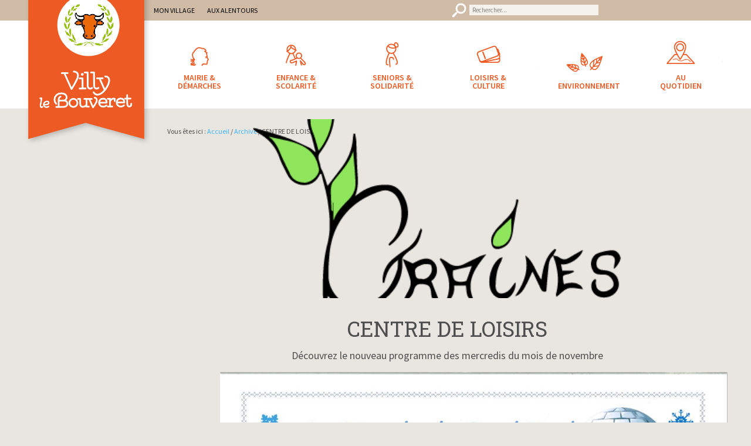

--- FILE ---
content_type: text/html; charset=UTF-8
request_url: https://villy-le-bouveret.fr/centre-de-loisirs-2
body_size: 8912
content:
<!DOCTYPE html>
<html lang="fr-FR">
<head >
<meta charset="UTF-8" />
<meta name="viewport" content="width=device-width, initial-scale=1" />
<title>CENTRE DE LOISIRS – Villy-le-Bouveret</title>
<meta name='robots' content='max-image-preview:large' />

			<style type="text/css">
				.slide-excerpt { width: 100%; }
				.slide-excerpt { bottom: 0; }
				.slide-excerpt { right: 0; }
				.flexslider { max-width: 1190px; max-height: 345px; }
				.slide-image { max-height: 345px; }
			</style><link rel='dns-prefetch' href='//fonts.googleapis.com' />
<link rel='dns-prefetch' href='//s.w.org' />
<link rel="alternate" type="application/rss+xml" title="Villy-le-Bouveret &raquo; Flux" href="https://villy-le-bouveret.fr/feed" />
<link rel="alternate" type="application/rss+xml" title="Villy-le-Bouveret &raquo; Flux des commentaires" href="https://villy-le-bouveret.fr/comments/feed" />
<link rel="alternate" type="text/calendar" title="Villy-le-Bouveret &raquo; Flux iCal" href="https://villy-le-bouveret.fr/agenda/?ical=1" />
<link rel="canonical" href="https://villy-le-bouveret.fr/centre-de-loisirs-2" />
		<script type="text/javascript">
			window._wpemojiSettings = {"baseUrl":"https:\/\/s.w.org\/images\/core\/emoji\/13.0.1\/72x72\/","ext":".png","svgUrl":"https:\/\/s.w.org\/images\/core\/emoji\/13.0.1\/svg\/","svgExt":".svg","source":{"concatemoji":"https:\/\/villy-le-bouveret.fr\/wp-includes\/js\/wp-emoji-release.min.js?ver=5.7.14"}};
			!function(e,a,t){var n,r,o,i=a.createElement("canvas"),p=i.getContext&&i.getContext("2d");function s(e,t){var a=String.fromCharCode;p.clearRect(0,0,i.width,i.height),p.fillText(a.apply(this,e),0,0);e=i.toDataURL();return p.clearRect(0,0,i.width,i.height),p.fillText(a.apply(this,t),0,0),e===i.toDataURL()}function c(e){var t=a.createElement("script");t.src=e,t.defer=t.type="text/javascript",a.getElementsByTagName("head")[0].appendChild(t)}for(o=Array("flag","emoji"),t.supports={everything:!0,everythingExceptFlag:!0},r=0;r<o.length;r++)t.supports[o[r]]=function(e){if(!p||!p.fillText)return!1;switch(p.textBaseline="top",p.font="600 32px Arial",e){case"flag":return s([127987,65039,8205,9895,65039],[127987,65039,8203,9895,65039])?!1:!s([55356,56826,55356,56819],[55356,56826,8203,55356,56819])&&!s([55356,57332,56128,56423,56128,56418,56128,56421,56128,56430,56128,56423,56128,56447],[55356,57332,8203,56128,56423,8203,56128,56418,8203,56128,56421,8203,56128,56430,8203,56128,56423,8203,56128,56447]);case"emoji":return!s([55357,56424,8205,55356,57212],[55357,56424,8203,55356,57212])}return!1}(o[r]),t.supports.everything=t.supports.everything&&t.supports[o[r]],"flag"!==o[r]&&(t.supports.everythingExceptFlag=t.supports.everythingExceptFlag&&t.supports[o[r]]);t.supports.everythingExceptFlag=t.supports.everythingExceptFlag&&!t.supports.flag,t.DOMReady=!1,t.readyCallback=function(){t.DOMReady=!0},t.supports.everything||(n=function(){t.readyCallback()},a.addEventListener?(a.addEventListener("DOMContentLoaded",n,!1),e.addEventListener("load",n,!1)):(e.attachEvent("onload",n),a.attachEvent("onreadystatechange",function(){"complete"===a.readyState&&t.readyCallback()})),(n=t.source||{}).concatemoji?c(n.concatemoji):n.wpemoji&&n.twemoji&&(c(n.twemoji),c(n.wpemoji)))}(window,document,window._wpemojiSettings);
		</script>
		<style type="text/css">
img.wp-smiley,
img.emoji {
	display: inline !important;
	border: none !important;
	box-shadow: none !important;
	height: 1em !important;
	width: 1em !important;
	margin: 0 .07em !important;
	vertical-align: -0.1em !important;
	background: none !important;
	padding: 0 !important;
}
</style>
	<link rel='stylesheet' id='validate-engine-css-css'  href='https://villy-le-bouveret.fr/wp-content/plugins/wysija-newsletters/css/validationEngine.jquery.css?ver=2.18' type='text/css' media='all' />
<link rel='stylesheet' id='villy-css'  href='https://villy-le-bouveret.fr/wp-content/themes/villylebouveret/style.css?ver=1.0.0' type='text/css' media='all' />
<link rel='stylesheet' id='wp-block-library-css'  href='https://villy-le-bouveret.fr/wp-includes/css/dist/block-library/style.min.css?ver=5.7.14' type='text/css' media='all' />
<link rel='stylesheet' id='page-list-style-css'  href='https://villy-le-bouveret.fr/wp-content/plugins/page-list/css/page-list.css?ver=5.2' type='text/css' media='all' />
<link rel='stylesheet' id='Source Sans Pro-css'  href='//fonts.googleapis.com/css?family=Source+Sans+Pro%3A200%2C200i%2C300%2C300i%2C400%2C400i%2C600%2C600i%2C700%2C700i%2C900%2C900i%7CRoboto+Slab%3A100%2C300%2C400%2C700&#038;ver=villylebouveret' type='text/css' media='all' />
<link rel='stylesheet' id='tablepress-default-css'  href='https://villy-le-bouveret.fr/wp-content/plugins/tablepress/css/default.min.css?ver=1.14' type='text/css' media='all' />
<link rel='stylesheet' id='simcal-qtip-css'  href='https://villy-le-bouveret.fr/wp-content/plugins/google-calendar-events/assets/css/vendor/jquery.qtip.min.css?ver=3.1.31' type='text/css' media='all' />
<link rel='stylesheet' id='simcal-default-calendar-grid-css'  href='https://villy-le-bouveret.fr/wp-content/plugins/google-calendar-events/assets/css/default-calendar-grid.min.css?ver=3.1.31' type='text/css' media='all' />
<link rel='stylesheet' id='simcal-default-calendar-list-css'  href='https://villy-le-bouveret.fr/wp-content/plugins/google-calendar-events/assets/css/default-calendar-list.min.css?ver=3.1.31' type='text/css' media='all' />
<link rel='stylesheet' id='slider_styles-css'  href='https://villy-le-bouveret.fr/wp-content/plugins/genesis-responsive-slider/assets/style.css?ver=1.0.1' type='text/css' media='all' />
<script type='text/javascript' src='https://villy-le-bouveret.fr/wp-includes/js/jquery/jquery.min.js?ver=3.5.1' id='jquery-core-js'></script>
<script type='text/javascript' src='https://villy-le-bouveret.fr/wp-includes/js/jquery/jquery-migrate.min.js?ver=3.3.2' id='jquery-migrate-js'></script>
<link rel="https://api.w.org/" href="https://villy-le-bouveret.fr/wp-json/" /><link rel="alternate" type="application/json" href="https://villy-le-bouveret.fr/wp-json/wp/v2/posts/4176" /><link rel="EditURI" type="application/rsd+xml" title="RSD" href="https://villy-le-bouveret.fr/xmlrpc.php?rsd" />
<link rel="alternate" type="application/json+oembed" href="https://villy-le-bouveret.fr/wp-json/oembed/1.0/embed?url=https%3A%2F%2Fvilly-le-bouveret.fr%2Fcentre-de-loisirs-2" />
<link rel="alternate" type="text/xml+oembed" href="https://villy-le-bouveret.fr/wp-json/oembed/1.0/embed?url=https%3A%2F%2Fvilly-le-bouveret.fr%2Fcentre-de-loisirs-2&#038;format=xml" />
<meta name="tec-api-version" content="v1"><meta name="tec-api-origin" content="https://villy-le-bouveret.fr"><link rel="alternate" href="https://villy-le-bouveret.fr/wp-json/tribe/events/v1/" /><link rel="icon" href="https://villy-le-bouveret.fr/wp-content/themes/villylebouveret/images/favicon.ico" />

<script type='text/javascript' src='https://villy-le-bouveret.fr/wp-content/plugins/wp-spamshield/js/jscripts.php'></script> 
</head>
<body class="post-template-default single single-post postid-4176 single-format-standard tribe-no-js tribe-bar-is-disabled header-image sidebar-content genesis-breadcrumbs-visible" itemscope itemtype="https://schema.org/WebPage"><div class="site-container"><div id="chamois-bar"></div><header class="site-header" itemscope itemtype="https://schema.org/WPHeader"><div class="wrap"><div class="title-area"><p class="site-title" itemprop="headline"><a href="https://villy-le-bouveret.fr/">Villy-le-Bouveret</a></p><p class="site-description" itemprop="description">site officiel de la commune</p></div><div class="widget-area header-widget-area"><section id="nav_menu-2" class="widget widget_nav_menu"><div class="widget-wrap"><nav class="nav-header" itemscope itemtype="https://schema.org/SiteNavigationElement"><ul id="menu-menu-secondaire" class="menu genesis-nav-menu"><li id="menu-item-23" class="menu-item menu-item-type-post_type menu-item-object-page menu-item-has-children menu-item-23"><a href="https://villy-le-bouveret.fr/mon-village" itemprop="url"><span itemprop="name">Mon village</span></a>
<ul class="sub-menu">
	<li id="menu-item-136" class="menu-item menu-item-type-custom menu-item-object-custom menu-item-136"><a href="http://www.villy-le-bouveret.fr/agenda/" itemprop="url"><span itemprop="name">Agenda</span></a></li>
	<li id="menu-item--4" class="menu-item menu-item-type-post_type menu-item-object-page current_page_parent menu-item--4"><a href="https://villy-le-bouveret.fr/mon-village/actualites" itemprop="url"><span itemprop="name">Actualités</span></a></li>
	<li id="menu-item--5" class="menu-item menu-item-type-post_type menu-item-object-page menu-item--5"><a href="https://villy-le-bouveret.fr/mon-village/presentation" itemprop="url"><span itemprop="name">Situation &#8211; Accès</span></a></li>
	<li id="menu-item--6" class="menu-item menu-item-type-post_type menu-item-object-page menu-item--6"><a href="https://villy-le-bouveret.fr/mon-village/histoire-de-la-commune" itemprop="url"><span itemprop="name">Histoire et patrimoine</span></a></li>
	<li id="menu-item--7" class="menu-item menu-item-type-post_type menu-item-object-page menu-item--7"><a href="https://villy-le-bouveret.fr/mon-village/communaute-de-communes" itemprop="url"><span itemprop="name">Communauté de communes</span></a></li>
	<li id="menu-item--8" class="menu-item menu-item-type-post_type menu-item-object-page menu-item--8"><a href="https://villy-le-bouveret.fr/mon-village/artisanat-et-activite-economique" itemprop="url"><span itemprop="name">Artisanat et Activité Économique</span></a></li>
</ul>
</li>
<li id="menu-item-22" class="menu-item menu-item-type-post_type menu-item-object-page menu-item-has-children menu-item-22"><a href="https://villy-le-bouveret.fr/aux-alentours" itemprop="url"><span itemprop="name">Aux alentours</span></a>
<ul class="sub-menu">
	<li id="menu-item--9" class="menu-item menu-item-type-post_type menu-item-object-page menu-item--9"><a href="https://villy-le-bouveret.fr/aux-alentours/office-de-tourisme-des-monts-du-genevois" itemprop="url"><span itemprop="name">Office de tourisme des Monts du Genevois</span></a></li>
	<li id="menu-item--10" class="menu-item menu-item-type-post_type menu-item-object-page menu-item--10"><a href="https://villy-le-bouveret.fr/aux-alentours/le-hameau-du-pere-noel" itemprop="url"><span itemprop="name">Le hameau du Père-Noël</span></a></li>
	<li id="menu-item--11" class="menu-item menu-item-type-post_type menu-item-object-page menu-item--11"><a href="https://villy-le-bouveret.fr/aux-alentours/les-grandes-medievales" itemprop="url"><span itemprop="name">Les Grandes Médiévales</span></a></li>
	<li id="menu-item--12" class="menu-item menu-item-type-post_type menu-item-object-page menu-item--12"><a href="https://villy-le-bouveret.fr/aux-alentours/le-parc-des-epouvantails" itemprop="url"><span itemprop="name">Le Parc des Epouvantails</span></a></li>
	<li id="menu-item--13" class="menu-item menu-item-type-post_type menu-item-object-page menu-item--13"><a href="https://villy-le-bouveret.fr/aux-alentours/le-pont-de-la-caille" itemprop="url"><span itemprop="name">Les Ponts de la Caille</span></a></li>
	<li id="menu-item--14" class="menu-item menu-item-type-post_type menu-item-object-page menu-item--14"><a href="https://villy-le-bouveret.fr/aux-alentours/maison-du-saleve" itemprop="url"><span itemprop="name">La Maison du Salève</span></a></li>
</ul>
</li>
</ul></nav></div></section>
<section id="search-3" class="widget widget_search"><div class="widget-wrap"><form class="search-form" method="get" action="https://villy-le-bouveret.fr/" role="search" itemprop="potentialAction" itemscope itemtype="https://schema.org/SearchAction"><input class="search-form-input" type="search" name="s" id="searchform-1" placeholder="Rechercher..." itemprop="query-input"><input class="search-form-submit" type="submit" value="Search"><meta content="https://villy-le-bouveret.fr/?s={s}" itemprop="target"></form></div></section>
</div></div></header><nav class="nav-primary" aria-label="Main" itemscope itemtype="https://schema.org/SiteNavigationElement"><div class="wrap"><ul id="menu-menu-principal" class="menu genesis-nav-menu menu-primary"><li id="menu-item-46" class="mairie menu-item menu-item-type-post_type menu-item-object-page menu-item-has-children menu-item-46"><a href="https://villy-le-bouveret.fr/mairie-demarches" itemprop="url"><span itemprop="name">Mairie &#038; démarches</span></a>
<ul class="sub-menu">
	<li class="menu-item menu-item-type-post_type menu-item-object-page menu-item--7"><a href="https://villy-le-bouveret.fr/mairie-demarches/conseil-municipal" itemprop="url"><span itemprop="name">Conseil municipal</span></a></li>
	<li class="menu-item menu-item-type-post_type menu-item-object-page menu-item--8"><a href="https://villy-le-bouveret.fr/mairie-demarches/services-en-ligne" itemprop="url"><span itemprop="name">Services en ligne</span></a></li>
	<li class="menu-item menu-item-type-post_type menu-item-object-page menu-item--9"><a href="https://villy-le-bouveret.fr/mairie-demarches/urbanisme" itemprop="url"><span itemprop="name">Urbanisme</span></a></li>
	<li class="menu-item menu-item-type-post_type menu-item-object-page menu-item--10"><a href="https://villy-le-bouveret.fr/mairie-demarches/demarches-administratives" itemprop="url"><span itemprop="name">Démarches administratives</span></a></li>
	<li class="menu-item menu-item-type-post_type menu-item-object-page menu-item--11"><a href="https://villy-le-bouveret.fr/mairie-demarches/le-ptiou" itemprop="url"><span itemprop="name">Le P&rsquo;tiou</span></a></li>
	<li class="menu-item menu-item-type-post_type menu-item-object-page menu-item--12"><a href="https://villy-le-bouveret.fr/mairie-demarches/lettre-dinfo" itemprop="url"><span itemprop="name">Lettre d&rsquo;info</span></a></li>
	<li class="menu-item menu-item-type-post_type menu-item-object-page menu-item--13"><a href="https://villy-le-bouveret.fr/mairie-demarches/paroisse" itemprop="url"><span itemprop="name">Paroisse</span></a></li>
	<li class="menu-item menu-item-type-post_type menu-item-object-page menu-item--14"><a href="https://villy-le-bouveret.fr/mairie-demarches/nous-contacter" itemprop="url"><span itemprop="name">Nous contacter</span></a></li>
</ul>
</li>
<li id="menu-item-45" class="enfance menu-item menu-item-type-post_type menu-item-object-page menu-item-has-children menu-item-45"><a href="https://villy-le-bouveret.fr/enfance-scolarite" itemprop="url"><span itemprop="name">Enfance &#038; scolarité</span></a>
<ul class="sub-menu">
	<li id="menu-item--15" class="menu-item menu-item-type-post_type menu-item-object-page menu-item--15"><a href="https://villy-le-bouveret.fr/enfance-scolarite/graines-de-favis" itemprop="url"><span itemprop="name">Association Graines de Favis</span></a></li>
	<li id="menu-item--16" class="menu-item menu-item-type-post_type menu-item-object-page menu-item--16"><a href="https://villy-le-bouveret.fr/enfance-scolarite/petite-enfance" itemprop="url"><span itemprop="name">Petite enfance</span></a></li>
	<li id="menu-item--17" class="menu-item menu-item-type-post_type menu-item-object-page menu-item--17"><a href="https://villy-le-bouveret.fr/enfance-scolarite/ecoles" itemprop="url"><span itemprop="name">Écoles</span></a></li>
	<li id="menu-item--18" class="menu-item menu-item-type-post_type menu-item-object-page menu-item--18"><a href="https://villy-le-bouveret.fr/enfance-scolarite/restauration-scolaire" itemprop="url"><span itemprop="name">Restauration scolaire</span></a></li>
	<li id="menu-item--19" class="menu-item menu-item-type-post_type menu-item-object-page menu-item--19"><a href="https://villy-le-bouveret.fr/enfance-scolarite/accueil-de-loisirs" itemprop="url"><span itemprop="name">Accueil de loisirs</span></a></li>
	<li id="menu-item--20" class="menu-item menu-item-type-post_type menu-item-object-page menu-item--20"><a href="https://villy-le-bouveret.fr/enfance-scolarite/garderie" itemprop="url"><span itemprop="name">Garderie</span></a></li>
	<li id="menu-item--21" class="menu-item menu-item-type-post_type menu-item-object-page menu-item--21"><a href="https://villy-le-bouveret.fr/enfance-scolarite/transports" itemprop="url"><span itemprop="name">Transport scolaire</span></a></li>
</ul>
</li>
<li id="menu-item-44" class="senior menu-item menu-item-type-post_type menu-item-object-page menu-item-has-children menu-item-44"><a href="https://villy-le-bouveret.fr/seniors-solidarite" itemprop="url"><span itemprop="name">Seniors &#038; solidarité</span></a>
<ul class="sub-menu">
	<li id="menu-item--22" class="menu-item menu-item-type-post_type menu-item-object-page menu-item--22"><a href="https://villy-le-bouveret.fr/seniors-solidarite/ccas" itemprop="url"><span itemprop="name">Centre communal d&rsquo;action sociale</span></a></li>
	<li id="menu-item--23" class="menu-item menu-item-type-post_type menu-item-object-page menu-item--23"><a href="https://villy-le-bouveret.fr/seniors-solidarite/aide-et-maintien-a-domicile" itemprop="url"><span itemprop="name">Aide et maintien à domicile</span></a></li>
	<li id="menu-item--24" class="menu-item menu-item-type-post_type menu-item-object-page menu-item--24"><a href="https://villy-le-bouveret.fr/seniors-solidarite/logement-social" itemprop="url"><span itemprop="name">Logement social</span></a></li>
</ul>
</li>
<li id="menu-item-43" class="loisirs menu-item menu-item-type-post_type menu-item-object-page menu-item-has-children menu-item-43"><a href="https://villy-le-bouveret.fr/loisirs-culture" itemprop="url"><span itemprop="name">Loisirs &#038; culture</span></a>
<ul class="sub-menu">
	<li id="menu-item--25" class="menu-item menu-item-type-post_type menu-item-object-page menu-item--25"><a href="https://villy-le-bouveret.fr/loisirs-culture/activites-proposees-par-la-commune-de-villy-le-bouveret-2" itemprop="url"><span itemprop="name">Activités proposées dans la commune</span></a></li>
	<li id="menu-item--26" class="menu-item menu-item-type-post_type menu-item-object-page menu-item--26"><a href="https://villy-le-bouveret.fr/loisirs-culture/jumelage" itemprop="url"><span itemprop="name">Jumelage</span></a></li>
	<li id="menu-item--27" class="menu-item menu-item-type-post_type menu-item-object-page menu-item--27"><a href="https://villy-le-bouveret.fr/loisirs-culture/associations" itemprop="url"><span itemprop="name">Associations</span></a></li>
	<li id="menu-item--28" class="menu-item menu-item-type-post_type menu-item-object-page menu-item--28"><a href="https://villy-le-bouveret.fr/loisirs-culture/bibliotheque" itemprop="url"><span itemprop="name">Bibliothèque</span></a></li>
	<li id="menu-item--29" class="menu-item menu-item-type-post_type menu-item-object-page menu-item--29"><a href="https://villy-le-bouveret.fr/loisirs-culture/reservation-des-salles" itemprop="url"><span itemprop="name">Réservation des salles</span></a></li>
</ul>
</li>
<li id="menu-item-41" class="environnement menu-item menu-item-type-post_type menu-item-object-page menu-item-has-children menu-item-41"><a href="https://villy-le-bouveret.fr/environnement" itemprop="url"><span itemprop="name">Environnement</span></a>
<ul class="sub-menu">
	<li id="menu-item--30" class="menu-item menu-item-type-post_type menu-item-object-page menu-item--30"><a href="https://villy-le-bouveret.fr/environnement/une-premiere-fleur-du-label-des-villes-et-villages-fleuris-attribuee-a-villy-le-bouveret" itemprop="url"><span itemprop="name">Une première fleur</span></a></li>
	<li id="menu-item--31" class="menu-item menu-item-type-post_type menu-item-object-page menu-item--31"><a href="https://villy-le-bouveret.fr/environnement/smecru-2" itemprop="url"><span itemprop="name">Rivières</span></a></li>
	<li id="menu-item--32" class="menu-item menu-item-type-post_type menu-item-object-page menu-item--32"><a href="https://villy-le-bouveret.fr/environnement/plateau-des-bornes" itemprop="url"><span itemprop="name">Plateau des Bornes</span></a></li>
	<li id="menu-item--33" class="menu-item menu-item-type-post_type menu-item-object-page menu-item--33"><a href="https://villy-le-bouveret.fr/environnement/asters" itemprop="url"><span itemprop="name">Asters</span></a></li>
	<li id="menu-item--34" class="menu-item menu-item-type-post_type menu-item-object-page menu-item--34"><a href="https://villy-le-bouveret.fr/environnement/faune-et-flore" itemprop="url"><span itemprop="name">Faune &#038; flore</span></a></li>
	<li id="menu-item--35" class="menu-item menu-item-type-post_type menu-item-object-page menu-item--35"><a href="https://villy-le-bouveret.fr/environnement/chasse-peche" itemprop="url"><span itemprop="name">Chasse &#038; Pêche</span></a></li>
</ul>
</li>
<li id="menu-item-42" class="quotidien menu-item menu-item-type-post_type menu-item-object-page menu-item-has-children menu-item-42"><a href="https://villy-le-bouveret.fr/au-quotidien" itemprop="url"><span itemprop="name">Au quotidien</span></a>
<ul class="sub-menu">
	<li id="menu-item--36" class="menu-item menu-item-type-post_type menu-item-object-page menu-item--36"><a href="https://villy-le-bouveret.fr/au-quotidien/emmenager-a-villy-le-bouveret" itemprop="url"><span itemprop="name">Emménager à Villy</span></a></li>
	<li id="menu-item--37" class="menu-item menu-item-type-post_type menu-item-object-page menu-item--37"><a href="https://villy-le-bouveret.fr/au-quotidien/logements-touristiques" itemprop="url"><span itemprop="name">Logements touristiques</span></a></li>
	<li id="menu-item--38" class="menu-item menu-item-type-post_type menu-item-object-page menu-item--38"><a href="https://villy-le-bouveret.fr/au-quotidien/recensement-des-frontaliers" itemprop="url"><span itemprop="name">Recensement des frontaliers</span></a></li>
	<li id="menu-item--39" class="menu-item menu-item-type-post_type menu-item-object-page menu-item--39"><a href="https://villy-le-bouveret.fr/au-quotidien/voirie-et-deneigement" itemprop="url"><span itemprop="name">Voirie et déneigement</span></a></li>
	<li id="menu-item--40" class="menu-item menu-item-type-post_type menu-item-object-page menu-item--40"><a href="https://villy-le-bouveret.fr/au-quotidien/dechets" itemprop="url"><span itemprop="name">Déchets</span></a></li>
	<li id="menu-item--41" class="menu-item menu-item-type-post_type menu-item-object-page menu-item--41"><a href="https://villy-le-bouveret.fr/au-quotidien/eau-et-assainissement" itemprop="url"><span itemprop="name">Eau et assainissement</span></a></li>
	<li id="menu-item--42" class="menu-item menu-item-type-post_type menu-item-object-page menu-item--42"><a href="https://villy-le-bouveret.fr/au-quotidien/regles-de-vie" itemprop="url"><span itemprop="name">Règles de vie</span></a></li>
</ul>
</li>
</ul></div></nav><div class="site-inner"><div class="content-sidebar-wrap"><main class="content"><div class="breadcrumb">Vous êtes ici : <span class="breadcrumb-link-wrap" itemprop="itemListElement" itemscope itemtype="https://schema.org/ListItem"><a class="breadcrumb-link" href="https://villy-le-bouveret.fr/" itemprop="item"><span class="breadcrumb-link-text-wrap" itemprop="name">Accueil</span></a><meta itemprop="position" content="1"></span> / <span class="breadcrumb-link-wrap" itemprop="itemListElement" itemscope itemtype="https://schema.org/ListItem"><a class="breadcrumb-link" href="https://villy-le-bouveret.fr/category/archive" itemprop="item"><span class="breadcrumb-link-text-wrap" itemprop="name">Archivé</span></a><meta itemprop="position" content="2"></span> / CENTRE DE LOISIRS</div><div class="singular-featured-image"><img width="640" height="250" src="https://villy-le-bouveret.fr/wp-content/uploads/Logo-Graines-de-Favis-640x250.png" class="attachment-singular-featured-thumb size-singular-featured-thumb" alt="" loading="lazy" /></div><article class="post-4176 post type-post status-publish format-standard has-post-thumbnail category-archive entry" aria-label="CENTRE DE LOISIRS" itemscope itemtype="https://schema.org/CreativeWork"><header class="entry-header"><h1 class="entry-title" itemprop="headline">CENTRE DE LOISIRS</h1>
</header><div class="entry-content" itemprop="text">
<p style="text-align:center">Découvrez le nouveau programme des mercredis du mois de novembre</p>



<ul class="wp-block-gallery aligncenter columns-1 is-cropped"><li class="blocks-gallery-item"><figure><img loading="lazy" width="1024" height="724" src="https://villy-le-bouveret.fr/wp-content/uploads/20191025130314_00001-1024x724.jpg" alt="" data-id="4177" data-link="https://villy-le-bouveret.fr/?attachment_id=4177" class="wp-image-4177" srcset="https://villy-le-bouveret.fr/wp-content/uploads/20191025130314_00001-1024x724.jpg 1024w, https://villy-le-bouveret.fr/wp-content/uploads/20191025130314_00001-780x552.jpg 780w, https://villy-le-bouveret.fr/wp-content/uploads/20191025130314_00001-768x543.jpg 768w, https://villy-le-bouveret.fr/wp-content/uploads/20191025130314_00001-600x424.jpg 600w" sizes="(max-width: 1024px) 100vw, 1024px" /></figure></li></ul>



<p><br></p>
</div><footer class="entry-footer"></footer></article></main><aside class="sidebar sidebar-primary widget-area" role="complementary" aria-label="Primary Sidebar" itemscope itemtype="https://schema.org/WPSideBar"></aside></div></div><div id="footer-contact-bar"><div id="footer-contact"><div id="footer-mairie">mairie</div><div id="footer-coordonnees">Chef Lieu - 74350 Villy le Bouveret   ///  T : 04 50 68 08 09 - F: 04 50 23 08 27 <br /> Ouverture au public : Lundi : 13h30-17h  ///  Jeudi : 14h-18h30</div><a href="../mairie-demarches/nous-contacter"><div id="footer-contact-button"></div></a></div></div><footer class="site-footer" itemscope itemtype="https://schema.org/WPFooter"><div class="wrap">	<div id="extranet">Extranet Élus</div>
	<a href="../mairie-demarches/services-en-ligne"><div id="services">Services en ligne</div></a>
	<a href="../mairie-demarches/lettre-dinfo"><div id="infolettre">Lettre d'info</div></a>
	<a href="../agenda"><div id="agenda">Agenda</div></a>
	<a href="../mon-village/contacts-utiles"><div id="utiles">Contacts utiles</div></a>
	<hr />
	<div id="logo"></div>
	</div></footer><div class="footer-menu-container"><nav class="wrap"><ul id="menu-menu-footer" class="menu genesis-nav-menu menu-tertiary"><li id="menu-item-73" class="menu-item menu-item-type-post_type menu-item-object-page menu-item-has-children menu-item-73"><a href="https://villy-le-bouveret.fr/mon-village" itemprop="url">Mon village</a>
<ul class="sub-menu">
	<li class="menu-item menu-item-type-post_type menu-item-object-page current_page_parent menu-item--9"><a href="https://villy-le-bouveret.fr/mon-village/actualites" itemprop="url">Actualités</a></li>
	<li class="menu-item menu-item-type-post_type menu-item-object-page menu-item--10"><a href="https://villy-le-bouveret.fr/mon-village/presentation" itemprop="url">Situation &#8211; Accès</a></li>
	<li class="menu-item menu-item-type-post_type menu-item-object-page menu-item--11"><a href="https://villy-le-bouveret.fr/mon-village/histoire-de-la-commune" itemprop="url">Histoire et patrimoine</a></li>
	<li class="menu-item menu-item-type-post_type menu-item-object-page menu-item--12"><a href="https://villy-le-bouveret.fr/mon-village/communaute-de-communes" itemprop="url">Communauté de communes</a></li>
	<li class="menu-item menu-item-type-post_type menu-item-object-page menu-item--13"><a href="https://villy-le-bouveret.fr/mon-village/artisanat-et-activite-economique" itemprop="url">Artisanat et Activité Économique</a></li>
</ul>
</li>
<li id="menu-item-71" class="menu-item menu-item-type-post_type menu-item-object-page menu-item-has-children menu-item-71"><a href="https://villy-le-bouveret.fr/mairie-demarches" itemprop="url">Mairie &#038; démarches</a>
<ul class="sub-menu">
	<li class="menu-item menu-item-type-post_type menu-item-object-page menu-item--14"><a href="https://villy-le-bouveret.fr/mairie-demarches/conseil-municipal" itemprop="url">Conseil municipal</a></li>
	<li class="menu-item menu-item-type-post_type menu-item-object-page menu-item--15"><a href="https://villy-le-bouveret.fr/mairie-demarches/services-en-ligne" itemprop="url">Services en ligne</a></li>
	<li class="menu-item menu-item-type-post_type menu-item-object-page menu-item--16"><a href="https://villy-le-bouveret.fr/mairie-demarches/urbanisme" itemprop="url">Urbanisme</a></li>
	<li class="menu-item menu-item-type-post_type menu-item-object-page menu-item--17"><a href="https://villy-le-bouveret.fr/mairie-demarches/demarches-administratives" itemprop="url">Démarches administratives</a></li>
	<li class="menu-item menu-item-type-post_type menu-item-object-page menu-item--18"><a href="https://villy-le-bouveret.fr/mairie-demarches/le-ptiou" itemprop="url">Le P&rsquo;tiou</a></li>
	<li class="menu-item menu-item-type-post_type menu-item-object-page menu-item--19"><a href="https://villy-le-bouveret.fr/mairie-demarches/lettre-dinfo" itemprop="url">Lettre d&rsquo;info</a></li>
	<li class="menu-item menu-item-type-post_type menu-item-object-page menu-item--20"><a href="https://villy-le-bouveret.fr/mairie-demarches/paroisse" itemprop="url">Paroisse</a></li>
	<li class="menu-item menu-item-type-post_type menu-item-object-page menu-item--21"><a href="https://villy-le-bouveret.fr/mairie-demarches/nous-contacter" itemprop="url">Nous contacter</a></li>
</ul>
</li>
<li id="menu-item-70" class="menu-item menu-item-type-post_type menu-item-object-page menu-item-has-children menu-item-70"><a href="https://villy-le-bouveret.fr/enfance-scolarite" itemprop="url">Enfance &#038; scolarité</a>
<ul class="sub-menu">
	<li class="menu-item menu-item-type-post_type menu-item-object-page menu-item--22"><a href="https://villy-le-bouveret.fr/enfance-scolarite/graines-de-favis" itemprop="url">Association Graines de Favis</a></li>
	<li class="menu-item menu-item-type-post_type menu-item-object-page menu-item--23"><a href="https://villy-le-bouveret.fr/enfance-scolarite/petite-enfance" itemprop="url">Petite enfance</a></li>
	<li class="menu-item menu-item-type-post_type menu-item-object-page menu-item--24"><a href="https://villy-le-bouveret.fr/enfance-scolarite/ecoles" itemprop="url">Écoles</a></li>
	<li class="menu-item menu-item-type-post_type menu-item-object-page menu-item--25"><a href="https://villy-le-bouveret.fr/enfance-scolarite/restauration-scolaire" itemprop="url">Restauration scolaire</a></li>
	<li class="menu-item menu-item-type-post_type menu-item-object-page menu-item--26"><a href="https://villy-le-bouveret.fr/enfance-scolarite/accueil-de-loisirs" itemprop="url">Accueil de loisirs</a></li>
	<li class="menu-item menu-item-type-post_type menu-item-object-page menu-item--27"><a href="https://villy-le-bouveret.fr/enfance-scolarite/garderie" itemprop="url">Garderie</a></li>
	<li class="menu-item menu-item-type-post_type menu-item-object-page menu-item--28"><a href="https://villy-le-bouveret.fr/enfance-scolarite/transports" itemprop="url">Transport scolaire</a></li>
</ul>
</li>
<li id="menu-item-69" class="menu-item menu-item-type-post_type menu-item-object-page menu-item-has-children menu-item-69"><a href="https://villy-le-bouveret.fr/seniors-solidarite" itemprop="url">Seniors &#038; solidarité</a>
<ul class="sub-menu">
	<li class="menu-item menu-item-type-post_type menu-item-object-page menu-item--29"><a href="https://villy-le-bouveret.fr/seniors-solidarite/ccas" itemprop="url">Centre communal d&rsquo;action sociale</a></li>
	<li class="menu-item menu-item-type-post_type menu-item-object-page menu-item--30"><a href="https://villy-le-bouveret.fr/seniors-solidarite/aide-et-maintien-a-domicile" itemprop="url">Aide et maintien à domicile</a></li>
	<li class="menu-item menu-item-type-post_type menu-item-object-page menu-item--31"><a href="https://villy-le-bouveret.fr/seniors-solidarite/logement-social" itemprop="url">Logement social</a></li>
</ul>
</li>
<li id="menu-item-68" class="menu-item menu-item-type-post_type menu-item-object-page menu-item-has-children menu-item-68"><a href="https://villy-le-bouveret.fr/loisirs-culture" itemprop="url">Loisirs &#038; culture</a>
<ul class="sub-menu">
	<li class="menu-item menu-item-type-post_type menu-item-object-page menu-item--32"><a href="https://villy-le-bouveret.fr/loisirs-culture/activites-proposees-par-la-commune-de-villy-le-bouveret-2" itemprop="url">Activités proposées dans la commune</a></li>
	<li class="menu-item menu-item-type-post_type menu-item-object-page menu-item--33"><a href="https://villy-le-bouveret.fr/loisirs-culture/jumelage" itemprop="url">Jumelage</a></li>
	<li class="menu-item menu-item-type-post_type menu-item-object-page menu-item--34"><a href="https://villy-le-bouveret.fr/loisirs-culture/associations" itemprop="url">Associations</a></li>
	<li class="menu-item menu-item-type-post_type menu-item-object-page menu-item--35"><a href="https://villy-le-bouveret.fr/loisirs-culture/bibliotheque" itemprop="url">Bibliothèque</a></li>
	<li class="menu-item menu-item-type-post_type menu-item-object-page menu-item--36"><a href="https://villy-le-bouveret.fr/loisirs-culture/reservation-des-salles" itemprop="url">Réservation des salles</a></li>
</ul>
</li>
<li id="menu-item-66" class="menu-item menu-item-type-post_type menu-item-object-page menu-item-has-children menu-item-66"><a href="https://villy-le-bouveret.fr/environnement" itemprop="url">Environnement</a>
<ul class="sub-menu">
	<li class="menu-item menu-item-type-post_type menu-item-object-page menu-item--37"><a href="https://villy-le-bouveret.fr/environnement/une-premiere-fleur-du-label-des-villes-et-villages-fleuris-attribuee-a-villy-le-bouveret" itemprop="url">Une première fleur</a></li>
	<li class="menu-item menu-item-type-post_type menu-item-object-page menu-item--38"><a href="https://villy-le-bouveret.fr/environnement/smecru-2" itemprop="url">Rivières</a></li>
	<li class="menu-item menu-item-type-post_type menu-item-object-page menu-item--39"><a href="https://villy-le-bouveret.fr/environnement/plateau-des-bornes" itemprop="url">Plateau des Bornes</a></li>
	<li class="menu-item menu-item-type-post_type menu-item-object-page menu-item--40"><a href="https://villy-le-bouveret.fr/environnement/asters" itemprop="url">Asters</a></li>
	<li class="menu-item menu-item-type-post_type menu-item-object-page menu-item--41"><a href="https://villy-le-bouveret.fr/environnement/faune-et-flore" itemprop="url">Faune &#038; flore</a></li>
	<li class="menu-item menu-item-type-post_type menu-item-object-page menu-item--42"><a href="https://villy-le-bouveret.fr/environnement/chasse-peche" itemprop="url">Chasse &#038; Pêche</a></li>
</ul>
</li>
<li id="menu-item-67" class="menu-item menu-item-type-post_type menu-item-object-page menu-item-has-children menu-item-67"><a href="https://villy-le-bouveret.fr/au-quotidien" itemprop="url">Au quotidien</a>
<ul class="sub-menu">
	<li id="menu-item--43" class="menu-item menu-item-type-post_type menu-item-object-page menu-item--43"><a href="https://villy-le-bouveret.fr/au-quotidien/emmenager-a-villy-le-bouveret" itemprop="url">Emménager à Villy</a></li>
	<li id="menu-item--44" class="menu-item menu-item-type-post_type menu-item-object-page menu-item--44"><a href="https://villy-le-bouveret.fr/au-quotidien/logements-touristiques" itemprop="url">Logements touristiques</a></li>
	<li id="menu-item--45" class="menu-item menu-item-type-post_type menu-item-object-page menu-item--45"><a href="https://villy-le-bouveret.fr/au-quotidien/recensement-des-frontaliers" itemprop="url">Recensement des frontaliers</a></li>
	<li id="menu-item--46" class="menu-item menu-item-type-post_type menu-item-object-page menu-item--46"><a href="https://villy-le-bouveret.fr/au-quotidien/voirie-et-deneigement" itemprop="url">Voirie et déneigement</a></li>
	<li id="menu-item--47" class="menu-item menu-item-type-post_type menu-item-object-page menu-item--47"><a href="https://villy-le-bouveret.fr/au-quotidien/dechets" itemprop="url">Déchets</a></li>
	<li id="menu-item--48" class="menu-item menu-item-type-post_type menu-item-object-page menu-item--48"><a href="https://villy-le-bouveret.fr/au-quotidien/eau-et-assainissement" itemprop="url">Eau et assainissement</a></li>
	<li id="menu-item--49" class="menu-item menu-item-type-post_type menu-item-object-page menu-item--49"><a href="https://villy-le-bouveret.fr/au-quotidien/regles-de-vie" itemprop="url">Règles de vie</a></li>
</ul>
</li>
<li id="menu-item-72" class="menu-item menu-item-type-post_type menu-item-object-page menu-item-has-children menu-item-72"><a href="https://villy-le-bouveret.fr/aux-alentours" itemprop="url">Aux alentours</a>
<ul class="sub-menu">
	<li id="menu-item--50" class="menu-item menu-item-type-post_type menu-item-object-page menu-item--50"><a href="https://villy-le-bouveret.fr/aux-alentours/office-de-tourisme-des-monts-du-genevois" itemprop="url">Office de tourisme des Monts du Genevois</a></li>
	<li id="menu-item--51" class="menu-item menu-item-type-post_type menu-item-object-page menu-item--51"><a href="https://villy-le-bouveret.fr/aux-alentours/le-hameau-du-pere-noel" itemprop="url">Le hameau du Père-Noël</a></li>
	<li id="menu-item--52" class="menu-item menu-item-type-post_type menu-item-object-page menu-item--52"><a href="https://villy-le-bouveret.fr/aux-alentours/les-grandes-medievales" itemprop="url">Les Grandes Médiévales</a></li>
	<li id="menu-item--53" class="menu-item menu-item-type-post_type menu-item-object-page menu-item--53"><a href="https://villy-le-bouveret.fr/aux-alentours/le-parc-des-epouvantails" itemprop="url">Le Parc des Epouvantails</a></li>
	<li id="menu-item--54" class="menu-item menu-item-type-post_type menu-item-object-page menu-item--54"><a href="https://villy-le-bouveret.fr/aux-alentours/le-pont-de-la-caille" itemprop="url">Les Ponts de la Caille</a></li>
	<li id="menu-item--55" class="menu-item menu-item-type-post_type menu-item-object-page menu-item--55"><a href="https://villy-le-bouveret.fr/aux-alentours/maison-du-saleve" itemprop="url">La Maison du Salève</a></li>
</ul>
</li>
</ul></nav></div></div>
<script type='text/javascript'>
/* <![CDATA[ */
r3f5x9JS=escape(document['referrer']);
hf4N='c866aaa67ba37ef92110217ff554c4db';
hf4V='ad9586bd5d086f94938c748f10c7da3b';
jQuery(document).ready(function($){var e="#commentform, .comment-respond form, .comment-form, #lostpasswordform, #registerform, #loginform, #login_form, #wpss_contact_form";$(e).submit(function(){$("<input>").attr("type","hidden").attr("name","r3f5x9JS").attr("value",r3f5x9JS).appendTo(e);$("<input>").attr("type","hidden").attr("name",hf4N).attr("value",hf4V).appendTo(e);return true;});$("#comment").attr({minlength:"15",maxlength:"15360"})});
/* ]]> */
</script> 
		<script>
		( function ( body ) {
			'use strict';
			body.className = body.className.replace( /\btribe-no-js\b/, 'tribe-js' );
		} )( document.body );
		</script>
		<script type='text/javascript'>jQuery(document).ready(function($) {$(".flexslider").flexslider({controlsContainer: "#genesis-responsive-slider",animation: "fade",directionNav: 0,controlNav: 0,animationDuration: 800,slideshowSpeed: 4000    });  });</script><script> /* <![CDATA[ */var tribe_l10n_datatables = {"aria":{"sort_ascending":": activer pour trier la colonne ascendante","sort_descending":": activer pour trier la colonne descendante"},"length_menu":"Afficher les saisies _MENU_","empty_table":"Aucune donn\u00e9e disponible sur le tableau","info":"Affichant_START_ \u00e0 _END_ du _TOTAL_ des saisies","info_empty":"Affichant 0 \u00e0 0 de 0 saisies","info_filtered":"(filtr\u00e9 \u00e0 partir du total des saisies _MAX_ )","zero_records":"Aucun enregistrement correspondant trouv\u00e9","search":"Rechercher :","all_selected_text":"Tous les \u00e9l\u00e9ments de cette page ont \u00e9t\u00e9 s\u00e9lectionn\u00e9s. ","select_all_link":"S\u00e9lectionner toutes les pages","clear_selection":"Effacer la s\u00e9lection.","pagination":{"all":"Tout","next":"Suivant","previous":"Pr\u00e9c\u00e9dent"},"select":{"rows":{"0":"","_":": a s\u00e9lectionn\u00e9 %d rang\u00e9es","1":": a s\u00e9lectionn\u00e9 une rang\u00e9e"}},"datepicker":{"dayNames":["dimanche","lundi","mardi","mercredi","jeudi","vendredi","samedi"],"dayNamesShort":["dim","lun","mar","mer","jeu","ven","sam"],"dayNamesMin":["D","L","M","M","J","V","S"],"monthNames":["janvier","f\u00e9vrier","mars","avril","mai","juin","juillet","ao\u00fbt","septembre","octobre","novembre","d\u00e9cembre"],"monthNamesShort":["janvier","f\u00e9vrier","mars","avril","mai","juin","juillet","ao\u00fbt","septembre","octobre","novembre","d\u00e9cembre"],"monthNamesMin":["Jan","F\u00e9v","Mar","Avr","Mai","Juin","Juil","Ao\u00fbt","Sep","Oct","Nov","D\u00e9c"],"nextText":"Suivant","prevText":"Pr\u00e9c\u00e9dent","currentText":"Aujourd\u2019hui ","closeText":"Termin\u00e9","today":"Aujourd\u2019hui ","clear":"Effac\u00e9"}};/* ]]> */ </script><script type='text/javascript' src='https://villy-le-bouveret.fr/wp-content/plugins/genesis-responsive-slider/assets/js/jquery.flexslider.js?ver=1.0.1' id='flexslider-js'></script>
<script type='text/javascript' src='https://villy-le-bouveret.fr/wp-content/plugins/google-calendar-events/assets/js/vendor/jquery.qtip.min.js?ver=3.1.31' id='simcal-qtip-js'></script>
<script type='text/javascript' src='https://villy-le-bouveret.fr/wp-content/plugins/google-calendar-events/assets/js/vendor/moment.min.js?ver=3.1.31' id='simcal-fullcal-moment-js'></script>
<script type='text/javascript' src='https://villy-le-bouveret.fr/wp-content/plugins/google-calendar-events/assets/js/vendor/moment-timezone-with-data.min.js?ver=3.1.31' id='simcal-moment-timezone-js'></script>
<script type='text/javascript' id='simcal-default-calendar-js-extra'>
/* <![CDATA[ */
var simcal_default_calendar = {"ajax_url":"\/wp-admin\/admin-ajax.php","nonce":"765a699ea4","locale":"fr_FR","text_dir":"ltr","months":{"full":["janvier","f\u00e9vrier","mars","avril","mai","juin","juillet","ao\u00fbt","septembre","octobre","novembre","d\u00e9cembre"],"short":["Jan","F\u00e9v","Mar","Avr","Mai","Juin","Juil","Ao\u00fbt","Sep","Oct","Nov","D\u00e9c"]},"days":{"full":["dimanche","lundi","mardi","mercredi","jeudi","vendredi","samedi"],"short":["dim","lun","mar","mer","jeu","ven","sam"]},"meridiem":{"AM":" ","am":" ","PM":" ","pm":" "}};
/* ]]> */
</script>
<script type='text/javascript' src='https://villy-le-bouveret.fr/wp-content/plugins/google-calendar-events/assets/js/default-calendar.min.js?ver=3.1.31' id='simcal-default-calendar-js'></script>
<script type='text/javascript' src='https://villy-le-bouveret.fr/wp-content/plugins/wp-spamshield/js/jscripts-ftr-min.js' id='wpss-jscripts-ftr-js'></script>
<script type='text/javascript' src='https://villy-le-bouveret.fr/wp-content/plugins/google-calendar-events/assets/js/vendor/imagesloaded.pkgd.min.js?ver=3.1.31' id='simplecalendar-imagesloaded-js'></script>
<script type='text/javascript' src='https://villy-le-bouveret.fr/wp-includes/js/wp-embed.min.js?ver=5.7.14' id='wp-embed-js'></script>

<!-- Shortcodes Ultimate custom CSS - start -->
<style type="text/css">
.su-heading-style-default {
	padding: 0;
	font-family: 'Roboto Slab', serif;
	color: #999;
	font-weight: 400;
	border-top: none;
	border-bottom: none;
}

.su-heading-style-default .su-heading-inner {
	padding: 2em 3em;
	border-top: none;
	border-bottom: none;
}




.su-spoiler-style-default {
	margin: 5px 0;
}

.su-spoiler-style-default .su-spoiler-title {
	font-style: italic;
	font-weight: 700;
	font-size: 18px;
	font-size: 1.8rem;
	color: #3cb4ff;
}




.su-table table {
	width: 80% !important;
	margin: 1.5em auto !important;
	border-collapse: collapse !important;
	font-size: 1em !important;
	border: 1px solid #ccc !important;
}

.su-table td {
	padding: 0.5em !important;
	border: 1px solid #ccc !important;
	background: #fff !important;
}



.su-column {
	padding: 2em !important;
	margin: 2rem !important;
	background: #fff !important;
}




/*		Tabs + Tab
---------------------------------------------------------------*/

.su-tabs {
	margin: 0 0 1.5em 0;
	padding: 3px;
	font-size: 16px;
	font-size: 1.6rem;
	-webkit-border-radius: 3px;
	-moz-border-radius: 3px;
	border-radius: 3px;
	background: #eee;
}
.su-tabs-nav span {
	display: inline-block;
	font-size: 16px;
	font-size: 1.6rem;
	margin-right: 3px;
	padding: 10px 15px;
	min-height: 40px;
	-webkit-border-top-left-radius: 3px;
	-moz-border-radius-topleft: 3px;
	border-top-left-radius: 3px;
	-webkit-border-top-right-radius: 3px;
	-moz-border-radius-topright: 3px;
	border-top-right-radius: 3px;
	color:#3cb4ff;
	cursor: pointer;
	-webkit-transition: all .2s;
	-moz-transition: all .2s;
	-o-transition: all .2s;
	transition: all .2s;
}
.su-tabs-nav span:hover { background: #f5f5f5; }
.su-tabs-nav span.su-tabs-current { background: #fff; color: #000; font-weight: 700; cursor: default; }
.su-tabs-nav span.su-tabs-disabled {
	opacity: 0.5;
	filter: alpha(opacity=50);
	cursor: default;
}
.su-tabs-pane {
	padding: 15px;
	font-size: 16px;
	font-size: 1.6rem;
	-webkit-border-bottom-right-radius: 3px;
	-moz-border-radius-bottomright: 3px;
	border-bottom-right-radius: 3px;
	-webkit-border-bottom-left-radius: 3px;
	-moz-border-radius-bottomleft: 3px;
	border-bottom-left-radius: 3px;
	background: #fff;
	color: #333;
}
.su-tabs-vertical:before,
.su-tabs-vertical:after {
	content: " ";
	display: table;
}
.su-tabs-vertical:after { clear: both; }
.su-tabs-vertical .su-tabs-nav {
	float: left;
	width: 25%;
}
.su-tabs-vertical .su-tabs-nav span {
	display: block;
	margin-right: 0;
	-webkit-border-radius: 0;
	-moz-border-radius: 0;
	border-radius: 0;
	-webkit-border-top-left-radius: 3px;
	-moz-border-radius-topleft: 3px;
	border-top-left-radius: 3px;
	-webkit-border-bottom-left-radius: 3px;
	-moz-border-radius-bottomleft: 3px;
	border-bottom-left-radius: 3px;
}
.su-tabs-vertical .su-tabs-panes {
	float: left;
	width: 75%;
}
.su-tabs-vertical .su-tabs-pane {
	-webkit-border-radius: 0;
	-moz-border-radius: 0;
	border-radius: 0;
	-webkit-border-top-right-radius: 3px;
	-webkit-border-bottom-right-radius: 3px;
	-moz-border-radius-topright: 3px;
	-moz-border-radius-bottomright: 3px;
	border-top-right-radius: 3px;
	border-bottom-right-radius: 3px;
}
.su-tabs-nav,
.su-tabs-nav span,
.su-tabs-panes,
.su-tabs-pane {
	-webkit-box-sizing: border-box !important;
	-moz-box-sizing: border-box !important;
	box-sizing: border-box !important;
}
/* Styles for screens that are less than 768px */
@media only screen and (max-width: 768px) {
	.su-tabs-nav span { display: block; }
	.su-tabs-vertical .su-tabs-nav {
		float: none;
		width: auto;
	}
	.su-tabs-vertical .su-tabs-panes {
		float: none;
		width: auto;
	}
}
</style>
<!-- Shortcodes Ultimate custom CSS - end -->
</body></html>


--- FILE ---
content_type: application/javascript; charset=UTF-8
request_url: https://villy-le-bouveret.fr/wp-content/plugins/wp-spamshield/js/jscripts.php
body_size: 708
content:
function wpss_set_ckh(n,v,e,p,d,s){var t=new Date;t.setTime(t.getTime());if(e){e=e*1e3}var u=new Date(t.getTime()+e);document.cookie=n+'='+escape(v)+(e?';expires='+u.toGMTString()+';max-age='+e/1e3+';':'')+(p?';path='+p:'')+(d?';domain='+d:'')+(s?';secure':'')}function wpss_init_ckh(){wpss_set_ckh('07a3872038cd44983d60ea8e430d35a2','02d33ab554d8e9a43771cbef6c72dd81','14400','/','villy-le-bouveret.fr','secure');wpss_set_ckh('SJECT2601','CKON2601','3600','/','villy-le-bouveret.fr','secure');}wpss_init_ckh();jQuery(document).ready(function($){var h="form[method='post']";$(h).submit(function(){$('<input>').attr('type','hidden').attr('name','26dfaf89846002fccd66c6f93cb16075').attr('value','758cc0d05e796e6886da200f98d019a0').appendTo(h);return true;})});
// Generated in: 0.000148 seconds
